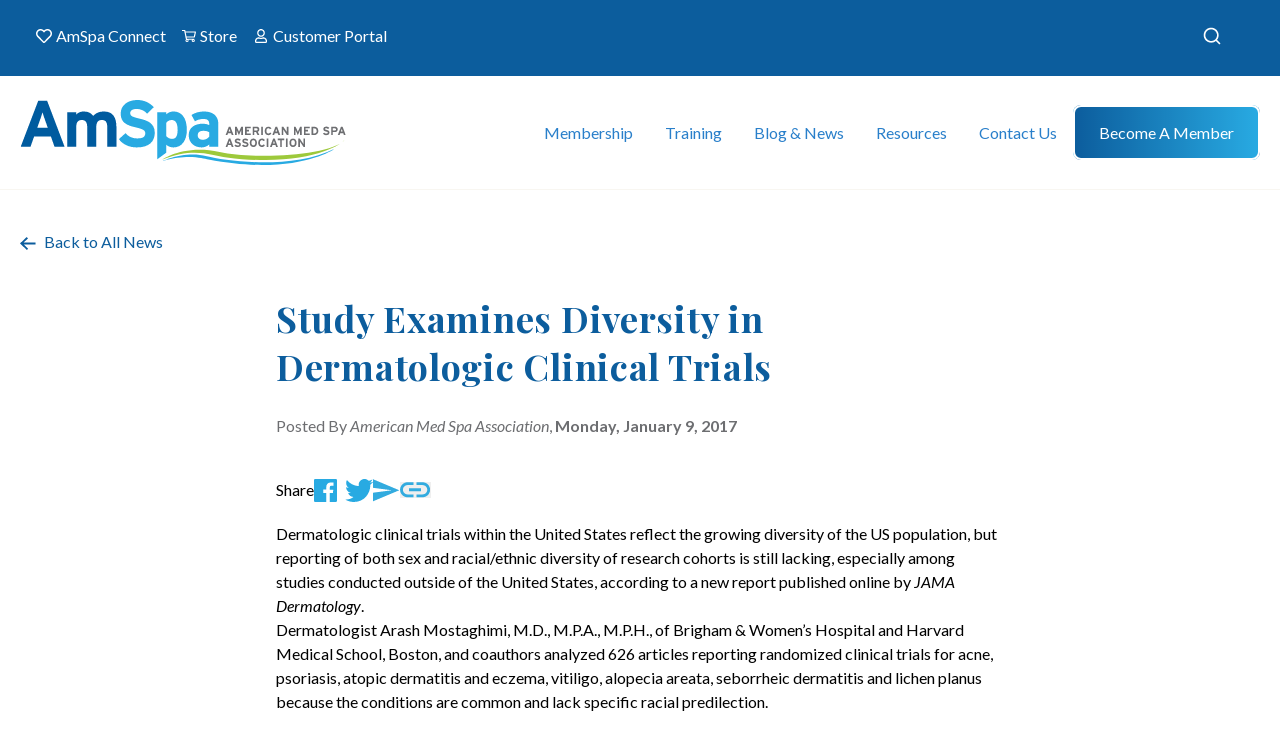

--- FILE ---
content_type: text/html; charset=UTF-8
request_url: https://americanmedspa.org/news/study-examines-diversity-in-dermatologic-clinical-trials
body_size: 13795
content:

<!DOCTYPE html>
<html xmlns="http://www.w3.org/1999/xhtml" lang="en-US">
	<head>
        		<meta charset="utf-8" />
		<meta http-equiv="X-UA-Compatible" content="IE=edge">
		<meta name="viewport" content="width=device-width, initial-scale=1">
        
                        <link rel="preconnect" href="https://fonts.googleapis.com">
        <link rel="preconnect" href="https://fonts.gstatic.com" crossorigin>
        <link href="https://fonts.googleapis.com/css2?family=Lato:ital,wght@0,100;0,300;0,400;0,700;0,900;1,100;1,300;1,400;1,700;1,900&display=swap" rel="stylesheet">
        <link href="https://fonts.googleapis.com/css2?family=Playfair+Display:ital,wght@0,400;0,500;0,600;0,700;0,800;0,900;1,400;1,500;1,600;1,700;1,800;1,900&display=swap" rel="stylesheet">
        <link href="https://fonts.googleapis.com/css2?family=Inter:wght@100;200;300;400;500;600;700;800;900&display=swap" rel="stylesheet">
        
                
                        <link rel="apple-touch-icon" sizes="57x57" href="/favicon/apple-icon-57x57.png">
        <link rel="apple-touch-icon" sizes="60x60" href="/favicon/apple-icon-60x60.png">
        <link rel="apple-touch-icon" sizes="72x72" href="/favicon/apple-icon-72x72.png">
        <link rel="apple-touch-icon" sizes="76x76" href="/favicon/apple-icon-76x76.png">
        <link rel="apple-touch-icon" sizes="114x114" href="/favicon/apple-icon-114x114.png">
        <link rel="apple-touch-icon" sizes="120x120" href="/favicon/apple-icon-120x120.png">
        <link rel="apple-touch-icon" sizes="144x144" href="/favicon/apple-icon-144x144.png">
        <link rel="apple-touch-icon" sizes="152x152" href="/favicon/apple-icon-152x152.png">
        <link rel="apple-touch-icon" sizes="180x180" href="/favicon/apple-icon-180x180.png">
        <link rel="icon" type="image/png" sizes="192x192"  href="/favicon/android-icon-192x192.png">
        <link rel="icon" type="image/png" sizes="32x32" href="/favicon/favicon-32x32.png">
        <link rel="icon" type="image/png" sizes="96x96" href="/favicon/favicon-96x96.png">
        <link rel="icon" type="image/png" sizes="16x16" href="/favicon/favicon-16x16.png">
        
                        <link rel="manifest" href="/favicon/manifest.json">

                <link rel="alternate" type="application/rss+xml" href="/blog/blog.rss">
        <link rel="alternate" type="application/rss+xml" href="/news/news.rss">
        
                        <meta name="msapplication-TileColor" content="#ffffff">
        <meta name="msapplication-TileImage" content="/favicon/ms-icon-144x144.png">
        <meta name="theme-color" content="#ffffff">
        	<title>Study Examines Diversity in… | American Med Spa Association</title>
<script>dataLayer = [];
(function(w,d,s,l,i){w[l]=w[l]||[];w[l].push({'gtm.start':
new Date().getTime(),event:'gtm.js'});var f=d.getElementsByTagName(s)[0],
j=d.createElement(s),dl=l!='dataLayer'?'&l='+l:'';j.async=true;j.src=
'https://www.googletagmanager.com/gtm.js?id='+i+dl;f.parentNode.insertBefore(j,f);
})(window,document,'script','dataLayer','GTM-MJRFTCS');
</script><meta name="generator" content="SEOmatic">
<meta name="description" content="Among those 58 studies conducted exclusively within the United States that recorded race/ethnicity, 74.4 percent of the 13,681 participants were white.">
<meta name="referrer" content="no-referrer-when-downgrade">
<meta name="robots" content="all">
<meta content="107772952726645" property="fb:profile_id">
<meta content="en_US" property="og:locale">
<meta content="American Med Spa Association" property="og:site_name">
<meta content="website" property="og:type">
<meta content="https://americanmedspa.org/news/study-examines-diversity-in-dermatologic-clinical-trials" property="og:url">
<meta content="Study Examines Diversity in Dermatologic Clinical Trials" property="og:title">
<meta content="Among those 58 studies conducted exclusively within the United States that recorded race/ethnicity, 74.4 percent of the 13,681 participants were white." property="og:description">
<meta content="https://amspa.nyc3.digitaloceanspaces.com/images/_1200x630_crop_center-center_82_none/AmSpa-Logo-tall.png?mtime=1747314147" property="og:image">
<meta content="1200" property="og:image:width">
<meta content="630" property="og:image:height">
<meta content="american med spa association logo" property="og:image:alt">
<meta content="https://www.youtube.com/c/AmericanMedSpaAssociationAmSpa" property="og:see_also">
<meta content="https://www.linkedin.com/company/american-med-spa-association/" property="og:see_also">
<meta content="https://twitter.com/AmSpa1" property="og:see_also">
<meta content="https://www.facebook.com/AmericanMedSpaAssociation/" property="og:see_also">
<meta content="https://www.instagram.com/amspa_americanmedspa/" property="og:see_also">
<meta name="twitter:card" content="summary_large_image">
<meta name="twitter:site" content="@AmSpa1">
<meta name="twitter:creator" content="@AmSpa1">
<meta name="twitter:title" content="Study Examines Diversity in Dermatologic Clinical Trials">
<meta name="twitter:description" content="Among those 58 studies conducted exclusively within the United States that recorded race/ethnicity, 74.4 percent of the 13,681 participants were white.">
<meta name="twitter:image" content="https://amspa.nyc3.digitaloceanspaces.com/images/_800x418_crop_center-center_82_none/AmSpa-Logo-tall.png?mtime=1747314147">
<meta name="twitter:image:width" content="800">
<meta name="twitter:image:height" content="418">
<meta name="twitter:image:alt" content="american med spa association logo">
<link href="https://americanmedspa.org/news/study-examines-diversity-in-dermatologic-clinical-trials" rel="canonical">
<link href="https://americanmedspa.org/" rel="home">
<link type="text/plain" href="https://americanmedspa.org/humans.txt" rel="author">
<link href="/assets/dist/css/main.css?v=1763586842" rel="stylesheet">
<link href="https://americanmedspa.org/cpresources/a7ddade6/css/formie-theme.css?v=1762398877" rel="stylesheet"></head>

  <body class="overflow-x-hidden md:overflow-revert"><noscript><iframe src="https://www.googletagmanager.com/ns.html?id=GTM-MJRFTCS"
height="0" width="0" style="display:none;visibility:hidden"></iframe></noscript>

    





<div class="top-nav bg-blue-navy hidden md:block">
    <div class="container flex justify-between py-4">
        <ul class="top-nav-menu text-white flex list-none">
                                            <li class="mr-2 last-of-type:mr-0">
                    <a href="https://connect.americanmedspa.org/home" target="_blank" class="flex mr-2">
                        <img src="https://americanmedspa.org/assets/dist/images/icons/amSpaConnect.svg" class="mr-1" />
                        AmSpa Connect
                    </a>
                </li>
                                            <li class="mr-2 last-of-type:mr-0">
                    <a href="https://members.americanmedspa.org/merchandise" target="_blank" class="flex mr-2">
                        <img src="https://americanmedspa.org/assets/dist/images/icons/store.svg" class="mr-1" />
                        Store
                    </a>
                </li>
                                            <li class="mr-2 last-of-type:mr-0">
                    <a href="https://account.americanmedspa.org/auth/login"  class="flex mr-2">
                        <img src="https://americanmedspa.org/assets/dist/images/icons/customerPortal.svg" class="mr-1" />
                        Customer Portal
                    </a>
                </li>
                    </ul>

        <div id="site_search"></div>
    </div>
</div>

<header 
    class="sticky top-0 bg-white"
    x-data="{ 
        isMobile: window.matchMedia('(max-width: 1024px)').matches,
        hamburgerIsActive: false,
        mobileIsOpen: false,
        mobileSubIsOpen: false,
        toggleMobile() {
            if(!this.isMobile) {
                return;
            }
            this.hamburgerIsActive = !this.hamburgerIsActive;
            this.mobileIsOpen = !this.mobileIsOpen;

            if(this.mobileSubIsOpen) {
                this.toggleSubOpen();
            }
        },
        toggleSubOpen() {
            if(!this.isMobile) {
                return;
            }
            this.mobileSubIsOpen = !this.mobileSubIsOpen;
        },
        openMobile() {
            if(!this.isMobile) {
                return;
            }
            this.hamburgerIsActive = true;
            this.mobileIsOpen = true;
        },
        closeMobile() {
            if(!this.isMobile) {
                return;
            }
            this.hamburgerIsActive = false;
            this.mobileIsOpen = false;
        }
    }"
    x-breakpoint:max.1024
    @breakpoint="isMobile = $event.detail.matches;"
    x-trap.noscroll="mobileSubIsOpen"
>

    <div class="main-nav">
        <div class="main-nav-container" :class="{ 'is-mobile': isMobile }">
            <a 
                href="https://americanmedspa.org/"
                class="main-nav-logo relative z-[100]"
                x-show="!mobileSubIsOpen"
                x-cloak
                x-transition
            >
                <img 
                    src="https://americanmedspa.org/assets/dist/images/logo.svg" 
                    class="main-nav-logo-svg" />
            </a>

            <div
                x-show="mobileSubIsOpen && isMobile"
                x-cloak
                x-transition
                id="mobile_sub_close"
            ></div>

            <div 
                x-show="isMobile" 
                x-cloak
                class="mobile-menu-items flex flex-row justify-between items-center ml-auto"
            >
                <div id="site_search_mobile"></div>
                <a href="https://members.americanmedspa.org/merchandise">
                    <img src="/assets/dist/images/icons/store-blue.svg" />
                </a>
                <button
                    class="hamburger hamburger--collapse"
                    :class="mobileIsOpen && 'is-active'"
                    @click.prevent="toggleMobile"
                    type="button"
                    x-show="isMobile"
                    x-cloak
                    x-transition
                >
                    <span class="hamburger-box">
                    <span class="hamburger-inner"></span>
                    </span>
                </button>
            </div>


            <ul class="main-nav-menu" :class="{ 'is-mobile': isMobile, 'is-active': isMobile && mobileIsOpen, 'sub-is-open': isMobile && mobileIsOpen && mobileSubIsOpen }">
                                    <li 
                        class="main-nav-item"
                        x-data="{ 
                            isActive: false,
                            showSub: false,
                            hasChildren: true,
                            hasHover: true,
                            show() {
                                if(this.isActive || !this.hasHover) {
                                    return;
                                }
                                this.isActive = !this.isActive;
                            },
                            hide() {
                                if(!this.isActive || !this.hasHover) {
                                    return;
                                }
                                if(this.hasChildren) {
                                    this.showSub = false;
                                }

                                this.isActive = !this.isActive;
                            }
                        }"
                        x-init="$watch('mobileSubIsOpen', value => {
                            if(!value) {
                                hide();
                            }
                        })"
                        @mouseover="!isMobile && show()"
                        @mouseleave="!isMobile && hide()"
                    >
                        <template x-if="!isMobile">
                        <a 
                            href="" 
                                                        class="main-nav-anchor z-50 "
                            :class="{ 'is-active': isActive }">
                            Membership
                        </a>
                        </template>

                        <template x-if="isMobile">
                        <div 
                            class="mobile-anchor flex flex-row justify-between items-center"

                                                        @click.stop.prevent="toggleSubOpen(); (!isActive) ? show() : hide();"
                                                        >
                                                        <a 
                                href="#" 
                                class="main-nav-anchor z-50 "
                                :class="{ 'is-active': isActive }">
                                Membership
                            </a>
                            
                                                        <div 
                                @click.stop="toggleSubOpen(); (!isActive) ? show() : hide();"
                            >
                                <img 
                                    :class="{ 'is-active': isActive }"
                                    src="/assets/dist/images/icons/mobile-arrow.svg" 
                                    />
                            </div>
                            
                        </div>
                        </template>

                                                    <template x-teleport="#mobile_sub_close">
                                <button
                                    x-show="isActive && isMobile"
                                    x-cloak
                                    x-transition
                                    class="flex flex-row items-center text-lg text-blue-default ml-10"
                                    @click.prevent.stop="hide(); toggleSubOpen();"
                                >
                                    <img src="/assets/dist/images/icons/mobile-arrow.svg" class="rotate-180 relative top-[1px] mr-4" /> Back
                                </button>
                            </template>
                            <div 
                                class="main-nav-mega"
                                :class="{ 
                                    'is-active' : isActive,
                                    'is-mobile' : isMobile,
                                }"
                                @mouseenter.capture.stop="showSub = true;"
                                @mouseleave.throttle="hide()"
                                @click.outside="!isMobile && hide()"
                            >
                                <div class="main-nav-mega-container">

                                                                                                                        
                                    
                                    <ul class="grid grid-cols-1 md:grid-cols-3 gap-x-6 justify-between items-start list-none p-0 m-0">
                                        
                                                                                                                                <li class="main-nav-mega-column highlighted">
                                                                                                                                                                <a 
         
        class="main-nav-child-anchor "
         
                >
        <span class="text-blue-lite">
                            <strong>Become a Member</strong>
            
                    </span>
            </a>

                                                                                                                                                                                                    <ul class="main-nav-sub-nodes">
                                                                                                                                                        <li class=" ">
                                                                                                                                                                <a 
        href="https://americanmedspa.org/become-a-member" 
        class="main-nav-child-anchor "
         
                >
        <span class="text-blue-lite">
            Membership Tiers
                    </span>
            </a>

                                                                                                                                                                                                </li>
                                        
                                                                                                                                                        <li class=" ">
                                                                                                                                                                <a 
        href="https://americanmedspa.org/state-chapters" 
        class="main-nav-child-anchor "
         
                >
        <span class="text-blue-lite">
            State Chapters
                    </span>
            </a>

                                                                                                                                                                                                </li>
                                        
                                                                                                                                                        <li class=" ">
                                                                                                                                                                <a 
        href="https://americanmedspa.org/aestheticpas" 
        class="main-nav-child-anchor "
         
                >
        <span class="text-blue-lite">
            Society for Aesthetic PAs
                    </span>
            </a>

                                                                                                                                                                                                </li>
                                        
                                                                                                                                                        <li class=" ">
                                                                                                                                                                <a 
        href="https://americanmedspa.org/why-amspa" 
        class="main-nav-child-anchor "
         
                >
        <span class="text-blue-lite">
            Why Join AmSpa?
                    </span>
            </a>

                                                                                                                                                                                                </li>
                                        
                                                                                                    </ul>
                                                                                            </li>
                                        
                                                                                                                                <li class="main-nav-mega-column ">
                                                                                                                                                                <a 
         
        class="main-nav-child-anchor "
         
                >
        <span class="text-blue-lite">
                            <strong>Member Benefits</strong>
            
                    </span>
            </a>

                                                                                                                                                                                                    <ul class="main-nav-sub-nodes">
                                                                                                                                                        <li class=" ">
                                                                                                                                                                <a 
        href="https://americanmedspa.org/medspalaws/medspalaw" 
        class="main-nav-child-anchor "
         
                >
        <span class="text-blue-lite">
            Medical Spa Laws
                    </span>
            </a>

                                                                                                                                                                                                </li>
                                        
                                                                                                                                                        <li class=" ">
                                                                                                                                                                <a 
        href="https://americanmedspa.org/amspa-member-benefits" 
        class="main-nav-child-anchor "
         
                >
        <span class="text-blue-lite">
            About AmSpa Member Benefits
                    </span>
            </a>

                                                                                                                                                                                                </li>
                                        
                                                                                                                                                        <li class=" ">
                                                                                                                                                                <a 
        href="https://connect.americanmedspa.org/home" 
        class="main-nav-child-anchor "
         
                >
        <span class="text-blue-lite">
            AmSpa Connect
                    </span>
            </a>

                                                                                                                                                                                                </li>
                                        
                                                                                                                                                        <li class=" ">
                                                                                                                                                                <a 
        href="https://learn.americanmedspa.org/members" 
        class="main-nav-child-anchor "
         
                >
        <span class="text-blue-lite">
            Webinar Library
                    </span>
            </a>

                                                                                                                                                                                                </li>
                                        
                                                                                                                                                        <li class=" ">
                                                                                                                                                                <a 
        href="https://americanmedspa.org/legal-updates" 
        class="main-nav-child-anchor "
         
                >
        <span class="text-blue-lite">
            Legal Updates
                    </span>
            </a>

                                                                                                                                                                                                </li>
                                        
                                                                                                                                                        <li class=" ">
                                                                                                                                                                <a 
        href="https://account.americanmedspa.org/auth/login" 
        class="main-nav-child-anchor "
         
                >
        <span class="text-blue-lite">
            Member Login
                        <span class="main-nav-child-tagline">Members Only!</span>
                    </span>
                <span class="main-nav-anchor-description">
            <p>Access your online resources, generate CME certificates and more!</p>
        </span>
            </a>

                                                                                                                                                                                                </li>
                                        
                                                                                                    </ul>
                                                                                            </li>
                                        
                                                                                                                                <li class="main-nav-mega-column ">
                                                                                                                                                                <a 
         
        class="main-nav-child-anchor "
         
                >
        <span class="text-blue-lite">
                            <strong>Practice Resources</strong>
            
                    </span>
            </a>

                                                                                                                                                                                                    <ul class="main-nav-sub-nodes">
                                                                                                                                                        <li class=" ">
                                                                                                                                                                <a 
        href="https://americanmedspa.org/resources/med-spa-statistics" 
        class="main-nav-child-anchor "
         
                >
        <span class="text-blue-lite">
            Med Spa State of the Industry Report
                    </span>
            </a>

                                                                                                                                                                                                </li>
                                        
                                                                                                                                                        <li class=" ">
                                                                                                                                                                <a 
        href="https://americanmedspa.org/resources/vendor-directory" 
        class="main-nav-child-anchor "
         
                >
        <span class="text-blue-lite">
            Vendor Directory
                    </span>
            </a>

                                                                                                                                                                                                </li>
                                        
                                                                                                                                                        <li class=" ">
                                                                                                                                                                <a 
        href="https://americanmedspa.org/medical-spa-job-board" 
        class="main-nav-child-anchor "
         
                >
        <span class="text-blue-lite">
            Job Board
                    </span>
            </a>

                                                                                                                                                                                                </li>
                                        
                                                                                                                                                        <li class=" ">
                                                                                                                                                                <a 
        href="https://americanmedspa.org/resources/carecredit" 
        class="main-nav-child-anchor "
         
                >
        <span class="text-blue-lite">
            Patient Financing
                        <span class="main-nav-child-tagline">CareCredit</span>
                    </span>
            </a>

                                                                                                                                                                                                </li>
                                        
                                                                                                                                                        <li class=" ">
                                                                                                                                                                <a 
        href="https://americanmedspa.org/vendors/jobsnob" 
        class="main-nav-child-anchor "
         
                >
        <span class="text-blue-lite">
            Recruiting
                        <span class="main-nav-child-tagline">Job Snob</span>
                    </span>
            </a>

                                                                                                                                                                                                </li>
                                        
                                                                                                                                                        <li class=" ">
                                                                                                                                                                <a 
        href="https://americanmedspa.org/resources/legal-services" 
        class="main-nav-child-anchor "
         
                >
        <span class="text-blue-lite">
            Legal Services
                        <span class="main-nav-child-tagline">ByrdAdatto</span>
                    </span>
            </a>

                                                                                                                                                                                                </li>
                                        
                                                                                                    </ul>
                                                                                            </li>
                                        
                                                                            </ul>

                                    
                                                                                                                    <div class="mega-menu-promotion">
                                            <div class="prose text-white">
                                                <h3 class="text-white">Become a Member</h3>
                                                <p>Show your committment to patient safety, legal compliance and community over competition.</p>
                                            </div>
                                            <div class="mega-menu-buttons">
                                                                                                <a href="/become-a-member" class="btn bg-gradient-to-r from-blue-lite to-green">
                                                    Join Today
                                                </a>
                                                                                            </div>
                                        </div>
                                                                    </div>
                            </div>
                                            </li>
                                    <li 
                        class="main-nav-item"
                        x-data="{ 
                            isActive: false,
                            showSub: false,
                            hasChildren: true,
                            hasHover: true,
                            show() {
                                if(this.isActive || !this.hasHover) {
                                    return;
                                }
                                this.isActive = !this.isActive;
                            },
                            hide() {
                                if(!this.isActive || !this.hasHover) {
                                    return;
                                }
                                if(this.hasChildren) {
                                    this.showSub = false;
                                }

                                this.isActive = !this.isActive;
                            }
                        }"
                        x-init="$watch('mobileSubIsOpen', value => {
                            if(!value) {
                                hide();
                            }
                        })"
                        @mouseover="!isMobile && show()"
                        @mouseleave="!isMobile && hide()"
                    >
                        <template x-if="!isMobile">
                        <a 
                            href="" 
                                                        class="main-nav-anchor z-50 "
                            :class="{ 'is-active': isActive }">
                            Training
                        </a>
                        </template>

                        <template x-if="isMobile">
                        <div 
                            class="mobile-anchor flex flex-row justify-between items-center"

                                                        @click.stop.prevent="toggleSubOpen(); (!isActive) ? show() : hide();"
                                                        >
                                                        <a 
                                href="#" 
                                class="main-nav-anchor z-50 "
                                :class="{ 'is-active': isActive }">
                                Training
                            </a>
                            
                                                        <div 
                                @click.stop="toggleSubOpen(); (!isActive) ? show() : hide();"
                            >
                                <img 
                                    :class="{ 'is-active': isActive }"
                                    src="/assets/dist/images/icons/mobile-arrow.svg" 
                                    />
                            </div>
                            
                        </div>
                        </template>

                                                    <template x-teleport="#mobile_sub_close">
                                <button
                                    x-show="isActive && isMobile"
                                    x-cloak
                                    x-transition
                                    class="flex flex-row items-center text-lg text-blue-default ml-10"
                                    @click.prevent.stop="hide(); toggleSubOpen();"
                                >
                                    <img src="/assets/dist/images/icons/mobile-arrow.svg" class="rotate-180 relative top-[1px] mr-4" /> Back
                                </button>
                            </template>
                            <div 
                                class="main-nav-mega"
                                :class="{ 
                                    'is-active' : isActive,
                                    'is-mobile' : isMobile,
                                }"
                                @mouseenter.capture.stop="showSub = true;"
                                @mouseleave.throttle="hide()"
                                @click.outside="!isMobile && hide()"
                            >
                                <div class="main-nav-mega-container">

                                                                                                                        
                                    
                                    <ul class="grid grid-cols-1 md:grid-cols-4 gap-x-6 justify-between items-start list-none p-0 m-0">
                                        
                                                                                                                                <li class="main-nav-mega-column highlighted">
                                                                                                                                                                <a 
         
        class="main-nav-child-anchor "
         
                >
        <span class="text-blue-lite">
                            <strong>Online Learning Center</strong>
            
                    </span>
            </a>

                                                                                                                                                                                                    <ul class="main-nav-sub-nodes">
                                                                                                                                                        <li class=" ">
                                                                                                                                                                <a 
        href="https://learn.americanmedspa.org/p/virtualbootcamp" 
        class="main-nav-child-anchor "
         
                >
        <span class="text-blue-lite">
            Virtual Boot Camp
                    </span>
            </a>

                                                                                                                                                                                                </li>
                                        
                                                                                                                                                        <li class=" ">
                                                                                                                                                                <a 
        href="https://learn.americanmedspa.org/products/front-desk-fundamentals" 
        class="main-nav-child-anchor "
         
                >
        <span class="text-blue-lite">
            Front Desk Fundamentals
                    </span>
            </a>

                                                                                                                                                                                                </li>
                                        
                                                                                                                                                        <li class=" ">
                                                                                                                                                                <a 
        href="https://learn.americanmedspa.org/p/aiavirtual" 
        class="main-nav-child-anchor "
         
                >
        <span class="text-blue-lite">
            AIA Virtual Lecture Series
                    </span>
            </a>

                                                                                                                                                                                                </li>
                                        
                                                                                                                                                        <li class=" ">
                                                                                                                                                                <a 
        href="https://learn.americanmedspa.org/p/aiafoundations#tab-product_tab_overview" 
        class="main-nav-child-anchor "
         
                >
        <span class="text-blue-lite">
            AIA Virtual Foundations
                    </span>
            </a>

                                                                                                                                                                                                </li>
                                        
                                                                                                                                                        <li class=" ">
                                                                                                                                                                <a 
        href="https://learn.americanmedspa.org/p/Virtual-Energy-Device-Master-Class" 
        class="main-nav-child-anchor "
         
                >
        <span class="text-blue-lite">
            Virtual Energy Device Master Class
                    </span>
            </a>

                                                                                                                                                                                                </li>
                                        
                                                                                                                                                        <li class=" ">
                                                                                                                                                                <a 
        href="https://learn.americanmedspa.org/amspa-masters" 
        class="main-nav-child-anchor "
         
                >
        <span class="text-blue-lite">
            AmSpa Masters
                    </span>
            </a>

                                                                                                                                                                                                </li>
                                        
                                                                                                                                                        <li class=" ">
                                                                                                                                                                <a 
        href="https://learn.americanmedspa.org/amspawebinars" 
        class="main-nav-child-anchor "
         
                >
        <span class="text-blue-lite">
            Webinar Library
                    </span>
            </a>

                                                                                                                                                                                                </li>
                                        
                                                                                                    </ul>
                                                                                            </li>
                                        
                                                                                                                                <li class="main-nav-mega-column ">
                                                                                                                                                                <a 
         
        class="main-nav-child-anchor "
         
                >
        <span class="text-blue-lite">
                            <strong>Industry Events</strong>
            
                    </span>
            </a>

                                                                                                                                                                                                    <ul class="main-nav-sub-nodes">
                                                                                                                                                        <li class=" ">
                                                                                                                                                                <a 
        href="https://americanmedspa.org/the-medical-spa-show" 
        class="main-nav-child-anchor "
         
                >
        <span class="text-blue-lite">
            The Medical Spa Show
                        <span class="main-nav-child-tagline">CME</span>
                    </span>
            </a>

                                                                                                                                                                                                </li>
                                        
                                                                                                                                                        <li class=" ">
                                                                                                                                                                <a 
        href="https://experiencewalc.com/" 
        class="main-nav-child-anchor "
         
        target="_blank" rel="noopener"
         
                >
        <span class="text-blue-lite">
            Women in Aesthetics Leadership Conference 2025
                    </span>
            </a>

                                                                                                                                                                                                </li>
                                        
                                                                                                                                                        <li class=" ">
                                                                                                                                                                <a 
        href="https://members.americanmedspa.org/upcoming-events" 
        class="main-nav-child-anchor "
         
                >
        <span class="text-blue-lite">
            Upcoming Events Calendar
                    </span>
            </a>

                                                                                                                                                                                                </li>
                                        
                                                                                                    </ul>
                                                                                            </li>
                                        
                                                                                                                                <li class="main-nav-mega-column ">
                                                                                                                                                                <a 
         
        class="main-nav-child-anchor "
         
                >
        <span class="text-blue-lite">
                            <strong>Injector Training</strong>
            
                    </span>
            </a>

                                                                                                                                                                                                    <ul class="main-nav-sub-nodes">
                                                                                                                                                        <li class=" ">
                                                                                                                                                                <a 
        href="https://americanmedspa.org/aia-advanced-cadaver-lab-2026" 
        class="main-nav-child-anchor "
         
                >
        <span class="text-blue-lite">
            AIA Advanced Cadaver Lab 2026
                    </span>
            </a>

                                                                                                                                                                                                </li>
                                        
                                                                                                                                                        <li class=" ">
                                                                                                                                                                <a 
        href="https://learn.americanmedspa.org/p/aiafoundations#tab-product_tab_overview" 
        class="main-nav-child-anchor "
         
                >
        <span class="text-blue-lite">
            AIA Virtual Foundations of Injection Anatomy and Practice
                    </span>
            </a>

                                                                                                                                                                                                </li>
                                        
                                                                                                                                                        <li class=" ">
                                                                                                                                                                <a 
        href="https://learn.americanmedspa.org/p/aiavirtual" 
        class="main-nav-child-anchor "
         
                >
        <span class="text-blue-lite">
            AIA Virtual Anatomy Lecture Series
                    </span>
            </a>

                                                                                                                                                                                                </li>
                                        
                                                                                                                                                        <li class=" ">
                                                                                                                                                                <a 
        href="https://americanmedspa.org/ultrasoundfundamentals" 
        class="main-nav-child-anchor "
         
                >
        <span class="text-blue-lite">
            Ultrasound Fundamentals for the Aesthetic Injector
                    </span>
            </a>

                                                                                                                                                                                                </li>
                                        
                                                                                                    </ul>
                                                                                            </li>
                                        
                                                                                                                                <li class="main-nav-mega-column ">
                                                                                                                                                                <a 
         
        class="main-nav-child-anchor "
         
                >
        <span class="text-blue-lite">
                            <strong>Business and Legal Training</strong>
            
                    </span>
            </a>

                                                                                                                                                                                                    <ul class="main-nav-sub-nodes">
                                                                                                                                                        <li class=" ">
                                                                                                                                                                <a 
        href="https://americanmedspa.org/medical-spa-boot-camp-2026" 
        class="main-nav-child-anchor "
         
                >
        <span class="text-blue-lite">
            Medical Spa Boot Camps 2026
                    </span>
            </a>

                                                                                                                                                                                                </li>
                                        
                                                                                                                                                        <li class=" ">
                                                                                                                                                                <a 
        href="https://learn.americanmedspa.org/p/virtualbootcamp" 
        class="main-nav-child-anchor "
         
                >
        <span class="text-blue-lite">
            Virtual Boot Camp
                    </span>
            </a>

                                                                                                                                                                                                </li>
                                        
                                                                                                    </ul>
                                                                                            </li>
                                        
                                                                            </ul>

                                    
                                                                                                                    <div class="mega-menu-promotion">
                                            <div class="prose text-white">
                                                <h3 class="text-white">Join and Save</h3>
                                                <p>AmSpa members receive preferred pricing on all AmSpa live and virtual trainings.</p>
                                            </div>
                                            <div class="mega-menu-buttons">
                                                                                                <a href="/become-a-member" class="btn bg-gradient-to-r from-blue-lite to-green">
                                                    Join Today!
                                                </a>
                                                                                            </div>
                                        </div>
                                                                    </div>
                            </div>
                                            </li>
                                    <li 
                        class="main-nav-item"
                        x-data="{ 
                            isActive: false,
                            showSub: false,
                            hasChildren: true,
                            hasHover: true,
                            show() {
                                if(this.isActive || !this.hasHover) {
                                    return;
                                }
                                this.isActive = !this.isActive;
                            },
                            hide() {
                                if(!this.isActive || !this.hasHover) {
                                    return;
                                }
                                if(this.hasChildren) {
                                    this.showSub = false;
                                }

                                this.isActive = !this.isActive;
                            }
                        }"
                        x-init="$watch('mobileSubIsOpen', value => {
                            if(!value) {
                                hide();
                            }
                        })"
                        @mouseover="!isMobile && show()"
                        @mouseleave="!isMobile && hide()"
                    >
                        <template x-if="!isMobile">
                        <a 
                            href="" 
                                                        class="main-nav-anchor z-50 "
                            :class="{ 'is-active': isActive }">
                            Blog &amp; News
                        </a>
                        </template>

                        <template x-if="isMobile">
                        <div 
                            class="mobile-anchor flex flex-row justify-between items-center"

                                                        @click.stop.prevent="toggleSubOpen(); (!isActive) ? show() : hide();"
                                                        >
                                                        <a 
                                href="#" 
                                class="main-nav-anchor z-50 "
                                :class="{ 'is-active': isActive }">
                                Blog &amp; News
                            </a>
                            
                                                        <div 
                                @click.stop="toggleSubOpen(); (!isActive) ? show() : hide();"
                            >
                                <img 
                                    :class="{ 'is-active': isActive }"
                                    src="/assets/dist/images/icons/mobile-arrow.svg" 
                                    />
                            </div>
                            
                        </div>
                        </template>

                                                    <template x-teleport="#mobile_sub_close">
                                <button
                                    x-show="isActive && isMobile"
                                    x-cloak
                                    x-transition
                                    class="flex flex-row items-center text-lg text-blue-default ml-10"
                                    @click.prevent.stop="hide(); toggleSubOpen();"
                                >
                                    <img src="/assets/dist/images/icons/mobile-arrow.svg" class="rotate-180 relative top-[1px] mr-4" /> Back
                                </button>
                            </template>
                            <div 
                                class="main-nav-mega"
                                :class="{ 
                                    'is-active' : isActive,
                                    'is-mobile' : isMobile,
                                }"
                                @mouseenter.capture.stop="showSub = true;"
                                @mouseleave.throttle="hide()"
                                @click.outside="!isMobile && hide()"
                            >
                                <div class="main-nav-mega-container">

                                                                                                                        
                                                                        <div class="has-blog-posts">
                                    
                                    <ul class="grid grid-cols-1 md:grid-cols-1 gap-x-6 justify-between items-start list-none p-0 m-0">
                                        
                                                                                                                                <li class="main-nav-mega-column ">
                                                                                                                                                                <a 
         
        class="main-nav-child-anchor "
         
                >
        <span class="text-blue-lite">
                            <strong>Stay Up to Date</strong>
            
                    </span>
            </a>

                                                                                                                                                                                                    <ul class="main-nav-sub-nodes">
                                                                                                                                                        <li class=" ">
                                                                                                                                                                <a 
        href="https://americanmedspa.org/blog" 
        class="main-nav-child-anchor "
         
                >
        <span class="text-blue-lite">
            AmSpa Now Blog
                    </span>
            </a>

                                                                                                                                                                                                </li>
                                        
                                                                                                                                                        <li class=" ">
                                                                                                                                                                <a 
        href="https://americanmedspa.org/news" 
        class="main-nav-child-anchor is-active"
         
                >
        <span class="text-blue-lite">
            Med Spa News
                    </span>
            </a>

                                                                                                                                                                                                </li>
                                        
                                                                                                                                                        <li class=" ">
                                                                                                                                                                <a 
        href="https://podcast.americanmedspa.org/" 
        class="main-nav-child-anchor "
         
                >
        <span class="text-blue-lite">
            Podcast
                    </span>
            </a>

                                                                                                                                                                                                </li>
                                        
                                                                                                                                                        <li class=" ">
                                                                                                                                                                <a 
        href="https://americanmedspa.org/resources/qp-trade-publication" 
        class="main-nav-child-anchor "
         
                >
        <span class="text-blue-lite">
            QP Magazine
                    </span>
            </a>

                                                                                                                                                                                                </li>
                                        
                                                                                                    </ul>
                                                                                            </li>
                                        
                                                                            </ul>

                                                                                 

        <div class="main-nav-blog-posts">
        <h5 class="text-white font-lato">Latest Blog Posts</h5>
        <div class="grid grid-cols-1 md:grid-cols-2 gap-y-5 gap-x-6 pb-4">
                        <div class="flex flex-col md:flex-row md:justify-between items-start">
                <div class="w-full md:w-[176px] mr-2 object-cover">
                    <a href="https://americanmedspa.org/blog/who-can-own-a-medical-spa" class="block object-cover w-full">
                        <img class="max-w-none rounded w-full" src="https://amspa.nyc3.digitaloceanspaces.com/images/_352x208_crop_center-center_100_none/amspa-blog-medical-team_052323.jpg" />
                    </a>
                </div>
                <a class="w-full h-full block text-white" href="https://americanmedspa.org/blog/who-can-own-a-medical-spa">
                    <strong>Who Can Own a Medical Spa?...</strong>
                    <br />
                     By Patrick O'Brien, JD, General Counsel, American Med Spa Association The questions of "Who...
                </a>
            </div>
                        <div class="flex flex-col md:flex-row md:justify-between items-start">
                <div class="w-full md:w-[176px] mr-2 object-cover">
                    <a href="https://americanmedspa.org/blog/letter-from-the-ceo-on-proposed-texas-legislation" class="block object-cover w-full">
                        <img class="max-w-none rounded w-full" src="https://amspa.nyc3.digitaloceanspaces.com/images/_352x208_crop_center-center_100_none/texas-header.jpg" />
                    </a>
                </div>
                <a class="w-full h-full block text-white" href="https://americanmedspa.org/blog/letter-from-the-ceo-on-proposed-texas-legislation">
                    <strong>Letter from the CEO on Proposed...</strong>
                    <br />
                    Proposed Texas legislation would destroy the medical aesthetics industry as we know it, and not...
                </a>
            </div>
                        <div class="flex flex-col md:flex-row md:justify-between items-start">
                <div class="w-full md:w-[176px] mr-2 object-cover">
                    <a href="https://americanmedspa.org/blog/why-medical-spa-show-is-built-for-teams" class="block object-cover w-full">
                        <img class="max-w-none rounded w-full" src="https://amspa.nyc3.digitaloceanspaces.com/images/_352x208_crop_center-center_100_none/Your-Team-Belongs-at-MSS26_4.png" />
                    </a>
                </div>
                <a class="w-full h-full block text-white" href="https://americanmedspa.org/blog/why-medical-spa-show-is-built-for-teams">
                    <strong>Why Medical Spa Show Is Built...</strong>
                    <br />
                    Successful med spas build teams that grow together. That’s why Medical Spa Show 2026 (MSS26)...
                </a>
            </div>
                        <div class="flex flex-col md:flex-row md:justify-between items-start">
                <div class="w-full md:w-[176px] mr-2 object-cover">
                    <a href="https://americanmedspa.org/blog/regulatory-ready-accounting-for-med-spas-what-audit-ready-really-means" class="block object-cover w-full">
                        <img class="max-w-none rounded w-full" src="https://amspa.nyc3.digitaloceanspaces.com/images/_352x208_crop_center-center_100_none/amspa-tax-form-110419.jpg" />
                    </a>
                </div>
                <a class="w-full h-full block text-white" href="https://americanmedspa.org/blog/regulatory-ready-accounting-for-med-spas-what-audit-ready-really-means">
                    <strong>Regulatory-ready Accounting for Med Spas: What...</strong>
                    <br />
                    By Obsidian Strategic ConsultingRunning a medical spa is about more than delivering great patient experiences...
                </a>
            </div>
                    </div>
        <a href="/blog" class="main-nav-blog-viewAll">
            View All Posts
        </a>
    </div>

                                    </div>
                                    
                                                                                                                    <div class="mega-menu-promotion">
                                            <div class="prose text-white">
                                                <h3 class="text-white">Don&#039;t Miss an Update</h3>
                                                <p>Get the latest news and information about safe, legal practice in medical aesthetics directly in your inbox.</p>
                                            </div>
                                            <div class="mega-menu-buttons">
                                                                                                <a href="https://americanmedspa.org/subscribe" class="btn bg-gradient-to-r from-blue-lite to-green">
                                                    Subscribe
                                                </a>
                                                                                            </div>
                                        </div>
                                                                    </div>
                            </div>
                                            </li>
                                    <li 
                        class="main-nav-item"
                        x-data="{ 
                            isActive: false,
                            showSub: false,
                            hasChildren: true,
                            hasHover: true,
                            show() {
                                if(this.isActive || !this.hasHover) {
                                    return;
                                }
                                this.isActive = !this.isActive;
                            },
                            hide() {
                                if(!this.isActive || !this.hasHover) {
                                    return;
                                }
                                if(this.hasChildren) {
                                    this.showSub = false;
                                }

                                this.isActive = !this.isActive;
                            }
                        }"
                        x-init="$watch('mobileSubIsOpen', value => {
                            if(!value) {
                                hide();
                            }
                        })"
                        @mouseover="!isMobile && show()"
                        @mouseleave="!isMobile && hide()"
                    >
                        <template x-if="!isMobile">
                        <a 
                            href="" 
                                                        class="main-nav-anchor z-50 "
                            :class="{ 'is-active': isActive }">
                            Resources
                        </a>
                        </template>

                        <template x-if="isMobile">
                        <div 
                            class="mobile-anchor flex flex-row justify-between items-center"

                                                        @click.stop.prevent="toggleSubOpen(); (!isActive) ? show() : hide();"
                                                        >
                                                        <a 
                                href="#" 
                                class="main-nav-anchor z-50 "
                                :class="{ 'is-active': isActive }">
                                Resources
                            </a>
                            
                                                        <div 
                                @click.stop="toggleSubOpen(); (!isActive) ? show() : hide();"
                            >
                                <img 
                                    :class="{ 'is-active': isActive }"
                                    src="/assets/dist/images/icons/mobile-arrow.svg" 
                                    />
                            </div>
                            
                        </div>
                        </template>

                                                    <template x-teleport="#mobile_sub_close">
                                <button
                                    x-show="isActive && isMobile"
                                    x-cloak
                                    x-transition
                                    class="flex flex-row items-center text-lg text-blue-default ml-10"
                                    @click.prevent.stop="hide(); toggleSubOpen();"
                                >
                                    <img src="/assets/dist/images/icons/mobile-arrow.svg" class="rotate-180 relative top-[1px] mr-4" /> Back
                                </button>
                            </template>
                            <div 
                                class="main-nav-mega"
                                :class="{ 
                                    'is-active' : isActive,
                                    'is-mobile' : isMobile,
                                }"
                                @mouseenter.capture.stop="showSub = true;"
                                @mouseleave.throttle="hide()"
                                @click.outside="!isMobile && hide()"
                            >
                                <div class="main-nav-mega-container">

                                                                                                                        
                                    
                                    <ul class="grid grid-cols-1 md:grid-cols-4 gap-x-6 justify-between items-start list-none p-0 m-0">
                                        
                                                                                                                                <li class="main-nav-mega-column highlighted">
                                                                                                                                                                <a 
         
        class="main-nav-child-anchor "
         
                >
        <span class="text-blue-lite">
                            <strong>Tools</strong>
            
                    </span>
            </a>

                                                                                                                                                                                                    <ul class="main-nav-sub-nodes">
                                                                                                                                                        <li class=" ">
                                                                                                                                                                <a 
        href="https://americanmedspa.org/resources/med-spa-statistics" 
        class="main-nav-child-anchor "
         
                >
        <span class="text-blue-lite">
            Med Spa State of the Industry Report
                    </span>
            </a>

                                                                                                                                                                                                </li>
                                        
                                                                                                                                                        <li class=" ">
                                                                                                                                                                <a 
        href="https://americanmedspa.org/medspaforms" 
        class="main-nav-child-anchor "
         
                >
        <span class="text-blue-lite">
            Forms, Consents and SOPs
                    </span>
            </a>

                                                                                                                                                                                                </li>
                                        
                                                                                                                                                        <li class=" ">
                                                                                                                                                                <a 
        href="https://americanmedspa.org/med-spa-legal-guides" 
        class="main-nav-child-anchor "
         
                >
        <span class="text-blue-lite">
            Multi-state Executive Legal Guides
                    </span>
            </a>

                                                                                                                                                                                                </li>
                                        
                                                                                                                                                        <li class=" ">
                                                                                                                                                                <a 
        href="https://americanmedspa.org/iv-therapy-toolkit" 
        class="main-nav-child-anchor "
         
                >
        <span class="text-blue-lite">
            IV Therapy Toolkit
                    </span>
            </a>

                                                                                                                                                                                                </li>
                                        
                                                                                                                                                        <li class=" ">
                                                                                                                                                                <a 
        href="https://americanmedspa.org/injection_toolkit" 
        class="main-nav-child-anchor "
         
                >
        <span class="text-blue-lite">
            Injectables Practice Toolkit
                    </span>
            </a>

                                                                                                                                                                                                </li>
                                        
                                                                                                    </ul>
                                                                                            </li>
                                        
                                                                                                                                <li class="main-nav-mega-column ">
                                                                                                                                                                <a 
         
        class="main-nav-child-anchor "
         
                >
        <span class="text-blue-lite">
                            <strong>Med Spa Support</strong>
            
                    </span>
            </a>

                                                                                                                                                                                                    <ul class="main-nav-sub-nodes">
                                                                                                                                                        <li class=" ">
                                                                                                                                                                <a 
        href="https://americanmedspa.org/resources/vendor-directory" 
        class="main-nav-child-anchor "
         
                >
        <span class="text-blue-lite">
            Vendor Directory
                    </span>
            </a>

                                                                                                                                                                                                </li>
                                        
                                                                                                                                                        <li class=" ">
                                                                                                                                                                <a 
        href="https://americanmedspa.org/resources/carecredit" 
        class="main-nav-child-anchor "
         
                >
        <span class="text-blue-lite">
            CareCredit
                    </span>
            </a>

                                                                                                                                                                                                </li>
                                        
                                                                                                                                                        <li class=" ">
                                                                                                                                                                <a 
        href="https://americanmedspa.org/vendors/jobsnob" 
        class="main-nav-child-anchor "
         
                >
        <span class="text-blue-lite">
            Job Snob
                    </span>
            </a>

                                                                                                                                                                                                </li>
                                        
                                                                                                                                                        <li class=" ">
                                                                                                                                                                <a 
        href="https://americanmedspa.org/medical-spa-job-board" 
        class="main-nav-child-anchor "
         
                >
        <span class="text-blue-lite">
            Medical Spa Job Board
                    </span>
            </a>

                                                                                                                                                                                                </li>
                                        
                                                                                                                                                        <li class=" ">
                                                                                                                                                                <a 
        href="https://americanmedspa.org/natural-looking-results-with-ha-filler" 
        class="main-nav-child-anchor "
         
                >
        <span class="text-blue-lite">
            Achieving Natural Looking Results with HA Filler Treatments
                    </span>
            </a>

                                                                                                                                                                                                </li>
                                        
                                                                                                    </ul>
                                                                                            </li>
                                        
                                                                                                                                <li class="main-nav-mega-column ">
                                                                                                                                                                <a 
         
        class="main-nav-child-anchor "
         
                >
        <span class="text-blue-lite">
                            <strong>Industry Support</strong>
            
                    </span>
            </a>

                                                                                                                                                                                                    <ul class="main-nav-sub-nodes">
                                                                                                                                                        <li class=" ">
                                                                                                                                                                <a 
        href="https://americanmedspa.org/distinguishedwomen" 
        class="main-nav-child-anchor "
         
                >
        <span class="text-blue-lite">
            Distinguished Women in Medical Aesthetics
                    </span>
            </a>

                                                                                                                                                                                                </li>
                                        
                                                                                                                                                        <li class=" ">
                                                                                                                                                                <a 
        href="https://americanmedspa.org/texas-med-spa-action-center" 
        class="main-nav-child-anchor "
         
                >
        <span class="text-blue-lite">
            Texas Med Spa Legislation Action Center
                    </span>
            </a>

                                                                                                                                                                                                </li>
                                        
                                                                                                                                                        <li class=" ">
                                                                                                                                                                <a 
        href="https://americanmedspa.org/resources/aesthetics-safety-council" 
        class="main-nav-child-anchor "
         
                >
        <span class="text-blue-lite">
            Aesthetics Safety Council
                    </span>
            </a>

                                                                                                                                                                                                </li>
                                        
                                                                                                                                                        <li class=" ">
                                                                                                                                                                <a 
        href="https://americanmedspa.org/vendor-affiliates" 
        class="main-nav-child-anchor "
         
                >
        <span class="text-blue-lite">
            Work with Us
                    </span>
            </a>

                                                                                                                                                                                                </li>
                                        
                                                                                                    </ul>
                                                                                            </li>
                                        
                                                                                                                                <li class="main-nav-mega-column ">
                                                                                                                                                                <a 
         
        class="main-nav-child-anchor "
         
                >
        <span class="text-blue-lite">
                            <strong>About Med Spas</strong>
            
                    </span>
            </a>

                                                                                                                                                                                                    <ul class="main-nav-sub-nodes">
                                                                                                                                                        <li class=" ">
                                                                                                                                                                <a 
        href="https://americanmedspa.org/med-spa-faq" 
        class="main-nav-child-anchor "
         
                >
        <span class="text-blue-lite">
            Med Spa FAQ
                    </span>
            </a>

                                                                                                                                                                                                </li>
                                        
                                                                                                                                                        <li class=" ">
                                                                                                                                                                <a 
        href="https://americanmedspa.org/how-to-open-a-med-spa" 
        class="main-nav-child-anchor "
         
                >
        <span class="text-blue-lite">
            How to Open a Med Spa
                    </span>
            </a>

                                                                                                                                                                                                </li>
                                        
                                                                                                                                                        <li class=" ">
                                                                                                                                                                <a 
        href="https://americanmedspa.org/med-spa-semaglutides" 
        class="main-nav-child-anchor "
         
                >
        <span class="text-blue-lite">
            Medical Weight Loss in a Med Spa Practice
                    </span>
            </a>

                                                                                                                                                                                                </li>
                                        
                                                                                                                                                        <li class=" ">
                                                                                                                                                                <a 
        href="https://americanmedspa.org/med-spa-iv-therapy" 
        class="main-nav-child-anchor "
         
                >
        <span class="text-blue-lite">
            IV Therapy in a Med Spa Practice
                    </span>
            </a>

                                                                                                                                                                                                </li>
                                        
                                                                                                                                                        <li class=" ">
                                                                                                                                                                <a 
        href="https://americanmedspa.org/resources/treatments" 
        class="main-nav-child-anchor "
         
                >
        <span class="text-blue-lite">
            Treatment Directory
                    </span>
            </a>

                                                                                                                                                                                                </li>
                                        
                                                                                                                                                        <li class=" ">
                                                                                                                                                                <a 
        href="https://americanmedspa.org/blog/a-patients-guide-to-medical-spas" 
        class="main-nav-child-anchor "
         
                >
        <span class="text-blue-lite">
            A Patient's Guide to Medical Spas
                    </span>
            </a>

                                                                                                                                                                                                </li>
                                        
                                                                                                    </ul>
                                                                                            </li>
                                        
                                                                            </ul>

                                    
                                                                                                                    <div class="mega-menu-promotion">
                                            <div class="prose text-white">
                                                <h3 class="text-white">Ready to Get Started?</h3>
                                                <p>Get access to med spa laws, in-person and online training and more!</p>
                                            </div>
                                            <div class="mega-menu-buttons">
                                                                                                <a href="/become-a-member" class="btn bg-gradient-to-r from-blue-lite to-green">
                                                    Join Today!
                                                </a>
                                                                                            </div>
                                        </div>
                                                                    </div>
                            </div>
                                            </li>
                                    <li 
                        class="main-nav-item"
                        x-data="{ 
                            isActive: false,
                            showSub: false,
                            hasChildren: false,
                            hasHover: true,
                            show() {
                                if(this.isActive || !this.hasHover) {
                                    return;
                                }
                                this.isActive = !this.isActive;
                            },
                            hide() {
                                if(!this.isActive || !this.hasHover) {
                                    return;
                                }
                                if(this.hasChildren) {
                                    this.showSub = false;
                                }

                                this.isActive = !this.isActive;
                            }
                        }"
                        x-init="$watch('mobileSubIsOpen', value => {
                            if(!value) {
                                hide();
                            }
                        })"
                        @mouseover="!isMobile && show()"
                        @mouseleave="!isMobile && hide()"
                    >
                        <template x-if="!isMobile">
                        <a 
                            href="https://americanmedspa.org/contact" 
                                                        class="main-nav-anchor z-50 "
                            :class="{ 'is-active': isActive }">
                            Contact Us
                        </a>
                        </template>

                        <template x-if="isMobile">
                        <div 
                            class="mobile-anchor flex flex-row justify-between items-center"

                                                        >
                                                        <a 
                                href="https://americanmedspa.org/contact" 
                                                                class="main-nav-anchor z-50 "
                                :class="{ 'is-active': isActive }">
                                Contact Us
                            </a>
                            
                            
                        </div>
                        </template>

                                            </li>
                                    <li 
                        class="main-nav-item"
                        x-data="{ 
                            isActive: false,
                            showSub: false,
                            hasChildren: false,
                            hasHover: false,
                            show() {
                                if(this.isActive || !this.hasHover) {
                                    return;
                                }
                                this.isActive = !this.isActive;
                            },
                            hide() {
                                if(!this.isActive || !this.hasHover) {
                                    return;
                                }
                                if(this.hasChildren) {
                                    this.showSub = false;
                                }

                                this.isActive = !this.isActive;
                            }
                        }"
                        x-init="$watch('mobileSubIsOpen', value => {
                            if(!value) {
                                hide();
                            }
                        })"
                        @mouseover="!isMobile && show()"
                        @mouseleave="!isMobile && hide()"
                    >
                        <template x-if="!isMobile">
                        <a 
                            href="https://americanmedspa.org/become-a-member" 
                                                        class="main-nav-anchor z-50 BecomeMemberCTA"
                            :class="{ 'is-active': isActive }">
                            Become A Member
                        </a>
                        </template>

                        <template x-if="isMobile">
                        <div 
                            class="mobile-anchor flex flex-row justify-between items-center"

                                                        >
                                                        <a 
                                href="https://americanmedspa.org/become-a-member" 
                                                                class="main-nav-anchor z-50 BecomeMemberCTA"
                                :class="{ 'is-active': isActive }">
                                Become A Member
                            </a>
                            
                            
                        </div>
                        </template>

                                            </li>
                            </ul>
        </div>
    </div>
</header>

    <main>
      

<section class="bg-white" x-data>
	<div class="container mx-auto mb-10">
		<a href="/news" class="back"><img src="/assets/dist/images/icons/thin-arrow-left.svg?id=manifest-not-found" class="mr-2" />Back to All News</a>
	</div>
	<div class="container mx-auto md:w-4/5 lg:w-3/5 max-w-[920px]">
		<h2 class="text-blue-navy mb-2.5">Study Examines Diversity in Dermatologic Clinical Trials</h2>
		<p class="text-gray-dark">Posted By <em>American Med Spa Association</em>, <strong>Monday, January 9, 2017</strong></p>
		<div class="blog_share">
			<div class="share">
	Share 
	<div>
		<a href="https://www.facebook.com/sharer/sharer.php?u=https://americanmedspa.org/news/study-examines-diversity-in-dermatologic-clinical-trials" target="_blank">
			<img src="/assets/dist/images/icons/facebook.svg?id=manifest-not-found" class="mr-2" />
		</a>
	</div> 
	<div>
		<a href="https://twitter.com/intent/tweet" target="_blank">
			<img src="/assets/dist/images/icons/twitter.svg?id=manifest-not-found"/>
		</a>
	</div> 
	<div>
		<a href="mailto:?subject=Study Examines Diversity in Dermatologic Clinical Trials&body=https://americanmedspa.org/news/study-examines-diversity-in-dermatologic-clinical-trials" target="_blank">
			<img src="/assets/dist/images/icons/send.svg?id=manifest-not-found"/>
		</a>
	</div> 
	<div x-data="{ input: location.href, showMsg: false }" class="inline-flex">
		<button @click="$clipboard(input), showMsg = true, setTimeout(() => showMsg = false, 1000)" class="relative">
			<img src="/assets/dist/images/icons/link.svg?id=manifest-not-found"/>
			<div x-show="showMsg" @click.away="showMsg = false" class="absolute -bottom-10 -right-15 z-20 max-w-sm overflow-hidden bg-blue-lightest shadow">
			    <div class="p-1">
			        <div class="flex items-center justify-center">
			            <svg class="flex-shrink-0 w-4 h-4 text-black" xmlns="http://www.w3.org/2000/svg" fill="none" viewBox="0 0 24 24" stroke="currentColor" stroke-width="2">
			                <path stroke-linecap="round" stroke-linejoin="round" d="M9 12l2 2 4-4m6 2a9 9 0 11-18 0 9 9 0 0118 0z"></path>
			            </svg>
			            <p class="ml-3 text-sm font-medium text-green-600">Copied!</p>
			        </div>
			    </div>
			</div>
		</button>
	</div>
</div>		</div>
		<div class="blog_content">
			<span class="s1">Dermatologic clinical trials within the United States reflect the growing diversity of the US population, but reporting of both sex and racial/ethnic diversity of research cohorts is still lacking, especially among studies conducted outside of the United States, according to a new report published online by <a href="http://jamanetwork.com/journals/jamadermatology/fullarticle/2595038"><span class="s2"><i>JAMA Dermatology</i></span></a>.</span><br /><span class="s1">Dermatologist Arash Mostaghimi, M.D., M.P.A., M.P.H., of Brigham &amp; Women’s Hospital and Harvard Medical School, Boston, and coauthors analyzed 626 articles reporting randomized clinical trials for acne, psoriasis, atopic dermatitis and eczema, vitiligo, alopecia areata, seborrheic dermatitis and lichen planus because the conditions are common and lack specific racial predilection.</span><br /><span class="s1">Of the 626 articles, 97 studies were exclusively conducted in the United States and 164 were partially conducted in the United States; 58 of the 97 studies conducted exclusively within the United States reported on the racial and ethnic demographics of study participants.</span><br /><a href="http://practicaldermatology.com/dermwire/2017/01/04/study-examines-diversity-in-dermatologic-clinical-trials?utm_source=iContact&amp;utm_medium=email&amp;utm_campaign=Practical%2520Dermatology&amp;utm_content=" style="color: #333333;"><br class="Apple-interchange-newline"> <img alt="" src="https://amspa.site-ym.com/resource/resmgr/images/images_2/image77708-horiz.jpg" style="width: 300px; height: 150px; float: right;"><span class="s1">Among those 58 studies conducted exclusively within the United States that&nbsp;</span>recorded race/ethnicity, 74.4 percent of the 13,681 participants were white. Among these studies, 46 noted racial categories other than white and nonwhite for a total of 11,140 participants, of whom 72 percent where white, 13 percent were African American, 14.7 percent were recorded as Hispanic and 3.3 percent were recorded as Asian.</a><br />
		</div>
	</div>
	<div class="container entry-siblings">
		<div class="flex gap-2.5">
							<a href="https://americanmedspa.org/news/cost-effective-correction-of-mid-face-volume-loss" class="md:w-1/2 bg-off-white p-5 md:p-11 flex md:gap-x-11">
					<div class="prev text-center"><img class="mx-auto" src="/assets/dist/images/icons/prev.svg?id=manifest-not-found"><p class="subject-title whitespace-nowrap">Previous Post</p></div>
					<h3 class="text-right">Cost-Effective Correction of Mid-Face Volume Loss</h3>
				</a>
										<a href="https://americanmedspa.org/news/galderma-launches-two-new-dermal-fillers" class="md:w-1/2 bg-off-white p-5 md:p-11 flex md:gap-x-11">
					<h3 class="next_title">Galderma Launches Two New Dermal Fillers</h3>
					<div class="next text-center"><img class="mx-auto" src="/assets/dist/images/icons/next.svg?id=manifest-not-found"><p class="subject-title whitespace-nowrap">Next Post</p></div>
				</a>
					</div>
	</div>
</section>
<section class="extra-padding adslot">
	<div class="container BannerAd" id="demo">

			
<img src="https://amspa.nyc3.digitaloceanspaces.com/images/AmSpaCard-Home-Page-Banner.png" width="1360" height="200" class="adWizard-ad" style="cursor:pointer" onclick="adWizard.click(700404, 'https://amspacard.com/?utm_campaign=amspa_may2025_webdisplay_ad&utm_medium=cpc&utm_source=amspa')" />
	
		
	</div>
</section>

    </main>

    
<footer class="Footer bg-off-white">
        <div class="FooterNav container">
        <div class="FooterNav-logo">
                        <a href="https://americanmedspa.org/" class="Logo"> 
                <img src="https://americanmedspa.org/assets/dist/images/logo.svg" class="Logo-svg" />
            </a>
            <p class="text-sm leading-[26px] my-4 font-semibold">AmSpa provides legal, compliance, and business resources for medical spas and medical aesthetic practices.</p>
                        
                        
            <div class="FooterForm">
                <label for="footerSubscribe">Subscribe to Our Email Newsletter</label>
                <div class="fui-i"><form id="fui-newsletterSignup-hthnji" class="fui-form fui-labels-above-input" method="post" enctype="multipart/form-data" accept-charset="utf-8" data-fui-form="{&quot;formHashId&quot;:&quot;fui-newsletterSignup-hthnji&quot;,&quot;formId&quot;:188,&quot;formHandle&quot;:&quot;newsletterSignup&quot;,&quot;registeredJs&quot;:[],&quot;settings&quot;:{&quot;submitMethod&quot;:&quot;page-reload&quot;,&quot;submitActionMessage&quot;:&quot;&lt;p&gt;Submission saved.&lt;\/p&gt;&quot;,&quot;submitActionMessageTimeout&quot;:null,&quot;submitActionMessagePosition&quot;:&quot;top-form&quot;,&quot;submitActionFormHide&quot;:false,&quot;submitAction&quot;:&quot;message&quot;,&quot;submitActionTab&quot;:null,&quot;errorMessage&quot;:&quot;&lt;p&gt;Couldn’t save submission due to errors.&lt;\/p&gt;&quot;,&quot;errorMessagePosition&quot;:&quot;top-form&quot;,&quot;loadingIndicator&quot;:null,&quot;loadingIndicatorText&quot;:null,&quot;validationOnSubmit&quot;:true,&quot;validationOnFocus&quot;:false,&quot;scrollToTop&quot;:true,&quot;hasMultiplePages&quot;:false,&quot;pages&quot;:[{&quot;settings&quot;:{&quot;submitButtonLabel&quot;:&quot;Subscribe&quot;,&quot;backButtonLabel&quot;:&quot;Back&quot;,&quot;showBackButton&quot;:false,&quot;saveButtonLabel&quot;:&quot;Save&quot;,&quot;showSaveButton&quot;:false,&quot;saveButtonStyle&quot;:&quot;link&quot;,&quot;buttonsPosition&quot;:&quot;left&quot;,&quot;cssClasses&quot;:null,&quot;containerAttributes&quot;:null,&quot;inputAttributes&quot;:null,&quot;enableNextButtonConditions&quot;:false,&quot;nextButtonConditions&quot;:[],&quot;enablePageConditions&quot;:false,&quot;pageConditions&quot;:[],&quot;enableJsEvents&quot;:false,&quot;jsGtmEventOptions&quot;:[]},&quot;id&quot;:52,&quot;layoutId&quot;:21,&quot;name&quot;:&quot;Page 1&quot;,&quot;uid&quot;:&quot;546beb8d-af7b-4a2d-9064-52f78be3ff95&quot;,&quot;userCondition&quot;:null,&quot;elementCondition&quot;:null}],&quot;themeConfig&quot;:{&quot;loading&quot;:{&quot;class&quot;:&quot;fui-loading&quot;},&quot;errorMessage&quot;:{&quot;class&quot;:&quot;fui-error-message&quot;},&quot;disabled&quot;:{&quot;class&quot;:&quot;fui-disabled&quot;},&quot;tabError&quot;:{&quot;class&quot;:&quot;fui-tab-error&quot;},&quot;tabActive&quot;:{&quot;class&quot;:&quot;fui-tab-active&quot;},&quot;tabComplete&quot;:{&quot;class&quot;:&quot;fui-tab-complete&quot;},&quot;successMessage&quot;:{&quot;class&quot;:&quot;fui-success-message&quot;},&quot;alert&quot;:{&quot;class&quot;:&quot;fui-alert&quot;},&quot;alertError&quot;:{&quot;class&quot;:&quot;fui-alert fui-alert-error fui-alert-top-form&quot;,&quot;role&quot;:&quot;alert&quot;,&quot;data-fui-alert&quot;:true},&quot;alertSuccess&quot;:{&quot;class&quot;:&quot;fui-alert fui-alert-success fui-alert-top-form&quot;,&quot;role&quot;:&quot;alert&quot;,&quot;data-fui-alert&quot;:true},&quot;page&quot;:{&quot;id&quot;:&quot;fui-newsletterSignup-hthnji-p-52&quot;,&quot;class&quot;:&quot;fui-page&quot;,&quot;data-index&quot;:&quot;0&quot;,&quot;data-id&quot;:&quot;52&quot;,&quot;data-fui-page&quot;:true},&quot;progress&quot;:{&quot;class&quot;:&quot;fui-progress&quot;,&quot;data-fui-progress&quot;:true},&quot;tab&quot;:{&quot;class&quot;:&quot;fui-tab&quot;},&quot;success&quot;:{&quot;class&quot;:&quot;fui-success&quot;},&quot;error&quot;:{&quot;class&quot;:&quot;fui-error-message&quot;},&quot;fieldErrors&quot;:{&quot;class&quot;:&quot;fui-errors&quot;},&quot;fieldError&quot;:{&quot;class&quot;:&quot;fui-error-message&quot;}},&quot;redirectUrl&quot;:&quot;&quot;,&quot;currentPageId&quot;:52,&quot;outputJsTheme&quot;:true,&quot;enableUnloadWarning&quot;:true,&quot;enableBackSubmission&quot;:true,&quot;ajaxTimeout&quot;:10,&quot;outputConsoleMessages&quot;:true,&quot;baseActionUrl&quot;:&quot;https:\/\/americanmedspa.org\/index.php?p=actions&quot;,&quot;refreshTokenUrl&quot;:&quot;https:\/\/americanmedspa.org\/index.php?p=actions\/formie\/forms\/refresh-tokens&amp;form=FORM_PLACEHOLDER&quot;,&quot;scriptAttributes&quot;:[]}}" data-form-submit-method="page-reload" data-form-submit-action="message"><input type="hidden" name="CRAFT_CSRF_TOKEN" value="Y2QqF9_NgdRCLkIEUTIEW7EmhwEdG3qKdqhwqgrdCghWY7_jcll2DAUcYW-TmM2tE3YucxhxQ2_WU7NHUVw-6B3NB8RM7m1dHg_pojQMP2I=" autocomplete="off"><input type="hidden" name="action" value="formie/submissions/submit"><input type="hidden" name="submitAction" value="submit"><input type="hidden" name="handle" value="newsletterSignup"><input type="hidden" name="siteId" value="1"><div class="fui-form-container"><div id="fui-newsletterSignup-hthnji-p-52" class="fui-page" data-index="0" data-id="52" data-fui-page><div class="fui-page-container"><div class="fui-row fui-page-row" data-fui-field-count="1"><div class="fui-field fui-type-email fui-label-hidden fui-subfield-label-hidden fui-instructions-above-input fui-page-field" data-field-handle="email" data-field-type="email"><div class="fui-field-container"><label class="fui-label" for="fui-newsletterSignup-hthnji-fields-email" data-fui-sr-only>Email</label><div class="fui-input-container"><input type="email" id="fui-newsletterSignup-hthnji-fields-email" class="fui-input" name="fields[email]" value="" placeholder="Email" autocomplete="email" data-fui-id="newsletterSignup-email"></div></div></div></div></div><div class="fui-btn-wrapper fui-btn-left"><button type="submit" class="fui-btn fui-submit" data-submit-action="submit">Subscribe</button></div></div></div></form></div>
            </div>
        </div>

                <div class="flex justify-between flex-col lg:flex-row">
                        
                        
                        <ul class="FooterNav-menu">
                                <li>
                    <a 
                         href="https://americanmedspa.org/become-a-member"                          
                        class="font-bold font-playfair">Learn More</a>
                </li>
                                <li>
                    <a
                         href="https://americanmedspa.org/why-amspa"                          >Why AmSpa?</a>
                </li>
                                <li>
                    <a
                         href="https://americanmedspa.org/news"                          >News</a>
                </li>
                                <li>
                    <a
                         href="https://americanmedspa.org/contact"                          >Contact Us</a>
                </li>
                                            </ul>
                                    
                        <ul class="FooterNav-menu">
                                <li>
                    <a 
                         href="https://americanmedspa.org/resources"                          
                        class="font-bold font-playfair">Resources</a>
                </li>
                                <li>
                    <a
                         href="https://americanmedspa.org/blog"                          >Blog</a>
                </li>
                                <li>
                    <a
                         href="https://americanmedspa.org/resources/vendor-directory"                          >Vendor Directory</a>
                </li>
                                <li>
                    <a
                         href="https://podcast.americanmedspa.org/"                          >Podcast</a>
                </li>
                                <li>
                    <a
                         href="https://americanmedspa.org/resources/qp-trade-publication"                          >QP Trade Publication</a>
                </li>
                                            </ul>
                                    
                        <ul class="FooterNav-menu">
                                <li>
                    <a 
                         href="https://americanmedspa.org/login"                          
                        class="font-bold font-playfair">Account</a>
                </li>
                                <li>
                    <a
                         href="https://americanmedspa.org/login"                          >Login</a>
                </li>
                                <li>
                    <a
                         href="https://americanmedspa.org/become-a-member"                          >Become a Member</a>
                </li>
                                <li>
                    <a
                         href="https://connect.americanmedspa.org/home"                          >AmSpa Connect</a>
                </li>
                                <li>
                    <a
                         href="https://www.americanmedspa.org/page/Store"                          >Store</a>
                </li>
                                <li>
                    <a
                         href="https://americanmedspa.org/terms-conditions"                          >Privacy Policy</a>
                </li>
                                            </ul>
                                    
                        <ul class="FooterNav-contact">
                <li>
                    <a 
                         href="https://americanmedspa.org/contact"  
                                                class="font-bold font-playfair">Contact Us</a>
                </li>
                <li>
                    
                                        <p>224 N Desplaines, Ste. 300</p>
                    <p>Chicago, IL 60661</p>
                </li>
                <li>
                    <a href="tel:(312) 981-0993" class="flex items-center mx-auto lg:mx-0">
                        <img src="https://americanmedspa.org/assets/dist/images/icons/phone-blue.svg" />
                        <span class="pl-2">(312) 981-0993</span>
                    </a>
                </li>
                <li>
                    <div class="FooterNav-socialGrid">
                                                                        <a href="https://www.facebook.com/AmericanMedSpaAssociation/" target="_blank">
                            <img src="https://americanmedspa.org/assets/dist/images/icons/facebook.svg" class="Logo-svg" />
                        </a>
                                                                        <a href="https://www.instagram.com/amspa_americanmedspa/" target="_blank">
                            <img src="https://americanmedspa.org/assets/dist/images/icons/instagram.svg" class="Logo-svg" />
                        </a>
                                                                        <a href="https://www.linkedin.com/company/american-med-spa-association" target="_blank">
                            <img src="https://americanmedspa.org/assets/dist/images/icons/linkedin.svg" class="Logo-svg" />
                        </a>
                                                                        <a href="https://www.youtube.com/channel/UC67oWsoscR1MDgFozbYEYHg" target="_blank">
                            <img src="https://americanmedspa.org/assets/dist/images/icons/youtube.svg" class="Logo-svg" />
                        </a>
                                                                        <a href="http://www.twitter.com/amspa1" target="_blank">
                            <img src="https://americanmedspa.org/assets/dist/images/icons/twitter.svg" class="Logo-svg" />
                        </a>
                                                                        <a href="https://podcast.americanmedspa.org/" target="_blank">
                            <img src="https://americanmedspa.org/assets/dist/images/icons/podcast.svg" class="Logo-svg" />
                        </a>
                                            </div>
                </li>
            </ul>
                                    
        </div>
            </div>
</footer>

    <script>
      window.csrfToken = "Y2QqF9_NgdRCLkIEUTIEW7EmhwEdG3qKdqhwqgrdCghWY7_jcll2DAUcYW\u002DTmM2tE3YucxhxQ2_WU7NHUVw\u002D6B3NB8RM7m1dHg_pojQMP2I\u003D";
      window.locale="en-US";
      window.csrfTokenName = "CRAFT_CSRF_TOKEN";
    </script>

    <script type="text/javascript"> const SITE_URL = "https://americanmedspa.org/"; </script>

    
      <script type="text/javascript">window.FormieTranslations={"File {filename} must be smaller than {filesize} MB.":"File {filename} must be smaller than {filesize} MB.","File must be smaller than {filesize} MB.":"File must be smaller than {filesize} MB.","File must be larger than {filesize} MB.":"File must be larger than {filesize} MB.","Choose up to {files} files.":"Choose up to {files} files.","{startTag}{num}{endTag} character left":"{startTag}{num}{endTag} character left","{startTag}{num}{endTag} characters left":"{startTag}{num}{endTag} characters left","{startTag}{num}{endTag} word left":"{startTag}{num}{endTag} word left","{startTag}{num}{endTag} words left":"{startTag}{num}{endTag} words left","This field is required.":"This field is required.","Please select a value.":"Please select a value.","Please select at least one value.":"Please select at least one value.","Please fill out this field.":"Please fill out this field.","Please enter a valid email address.":"Please enter a valid email address.","Please enter a URL.":"Please enter a URL.","Please enter a number":"Please enter a number","Please match the following format: #rrggbb":"Please match the following format: #rrggbb","Please use the YYYY-MM-DD format":"Please use the YYYY-MM-DD format","Please use the 24-hour time format. Ex. 23:00":"Please use the 24-hour time format. Ex. 23:00","Please use the YYYY-MM format":"Please use the YYYY-MM format","Please match the requested format.":"Please match the requested format.","Please select a value that is no more than {max}.":"Please select a value that is no more than {max}.","Please select a value that is no less than {min}.":"Please select a value that is no less than {min}.","Please shorten this text to no more than {maxLength} characters. You are currently using {length} characters.":"Please shorten this text to no more than {maxLength} characters. You are currently using {length} characters.","Please lengthen this text to {minLength} characters or more. You are currently using {length} characters.":"Please lengthen this text to {minLength} characters or more. You are currently using {length} characters.","There was an error with this field.":"There was an error with this field.","Unable to parse response `{e}`.":"Unable to parse response `{e}`.","Are you sure you want to leave?":"Are you sure you want to leave?","The request timed out.":"The request timed out.","The request encountered a network error. Please try again.":"The request encountered a network error. Please try again.","Invalid number":"Invalid number","Invalid country code":"Invalid country code","Too short":"Too short","Too long":"Too long","Missing Authorization ID for approval.":"Missing Authorization ID for approval.","Payment authorized. Finalize the form to complete payment.":"Payment authorized. Finalize the form to complete payment.","Unable to authorize payment. Please try again.":"Unable to authorize payment. Please try again."};</script>
<script type="application/ld+json">{"@context":"https://schema.org","@graph":[{"@type":"WebSite","author":{"@id":"https://www.americanmedspa.org/#identity"},"copyrightHolder":{"@id":"https://www.americanmedspa.org/#identity"},"copyrightYear":"2017","creator":{"@id":"#creator"},"dateCreated":"2022-08-15T04:22:17-05:00","dateModified":"2022-08-15T04:22:17-05:00","datePublished":"2017-01-09T02:00:00-06:00","description":"Among those 58 studies conducted exclusively within the United States that recorded race/ethnicity, 74.4 percent of the 13,681 participants were white.","headline":"Study Examines Diversity in Dermatologic Clinical Trials","image":{"@type":"ImageObject","url":"https://amspa.nyc3.digitaloceanspaces.com/images/_1200x630_crop_center-center_82_none/AmSpa-Logo-tall.png?mtime=1747314147"},"inLanguage":"en-us","mainEntityOfPage":"https://americanmedspa.org/news/study-examines-diversity-in-dermatologic-clinical-trials","name":"Study Examines Diversity in Dermatologic Clinical Trials","publisher":{"@id":"#creator"},"url":"https://americanmedspa.org/news/study-examines-diversity-in-dermatologic-clinical-trials"},{"@id":"https://www.americanmedspa.org/#identity","@type":"Organization","description":"AmSpa provides legal, compliance, and business resources for medical spas and medical aesthetic practices.","name":"American Med Spa Association","sameAs":["https://www.instagram.com/amspa_americanmedspa/","https://www.facebook.com/AmericanMedSpaAssociation/","https://twitter.com/AmSpa1","https://www.linkedin.com/company/american-med-spa-association/","https://www.youtube.com/c/AmericanMedSpaAssociationAmSpa"],"url":"https://www.americanmedspa.org/"},{"@id":"#creator","@type":"Organization"},{"@type":"BreadcrumbList","description":"Breadcrumbs list","itemListElement":[{"@type":"ListItem","item":"https://americanmedspa.org/","name":"Home","position":1},{"@type":"ListItem","item":"https://americanmedspa.org/news","name":"News Listing","position":2},{"@type":"ListItem","item":"https://americanmedspa.org/news/study-examines-diversity-in-dermatologic-clinical-trials","name":"Study Examines Diversity in Dermatologic Clinical Trials","position":3}],"name":"Breadcrumbs"}]}</script><script type="text/javascript" src="https://americanmedspa.org/cpresources/a7ddade6/js/formie.js?v=1762398877" defer></script>
<script src="/assets/dist/js/app.js?v=1763586842"></script>
<script src="https://americanmedspa.org/cpresources/c954e78a/js/superagent.js?v=1750136438"></script>
<script src="https://americanmedspa.org/cpresources/c954e78a/js/aw.js?v=1750136438"></script>
<script>window.csrfTokenName = "CRAFT_CSRF_TOKEN";
window.csrfTokenValue = "Y2QqF9_NgdRCLkIEUTIEW7EmhwEdG3qKdqhwqgrdCghWY7_jcll2DAUcYW-TmM2tE3YucxhxQ2_WU7NHUVw-6B3NB8RM7m1dHg_pojQMP2I=";</script></body>
</html>


--- FILE ---
content_type: image/svg+xml
request_url: https://americanmedspa.org/assets/dist/images/icons/twitter.svg?id=manifest-not-found
body_size: 1130
content:
<svg width="23" height="19" viewBox="0 0 23 19" fill="none" xmlns="http://www.w3.org/2000/svg">
<path d="M22.9555 2.26281C22.1079 2.64246 21.2028 2.90091 20.2475 3.01773C21.22 2.42343 21.9685 1.48453 22.3205 0.366024C21.4097 0.906295 20.3997 1.30055 19.3252 1.51957C18.4661 0.585053 17.2421 0.000976562 15.8831 0.000976562C13.2799 0.000976562 11.1681 2.14746 11.1681 4.7904C11.1681 5.17005 11.2112 5.5351 11.2903 5.88554C7.37121 5.69572 3.89606 3.78287 1.57021 0.891693C1.16221 1.59404 0.932355 2.41175 0.932355 3.30247C0.932355 4.96708 1.76558 6.43166 3.02979 7.29171C2.2569 7.26688 1.52854 7.05078 0.893566 6.69303V6.75144C0.893566 9.07314 2.51693 11.0123 4.67614 11.4533C4.27964 11.5613 3.86302 11.6197 3.43348 11.6197C3.13179 11.6197 2.84447 11.5905 2.55715 11.535C3.16052 13.4391 4.89881 14.8248 6.96752 14.8643C5.35853 16.1492 3.31855 16.9144 1.12055 16.9144C0.747033 16.9144 0.373517 16.8925 0 16.8487C2.09744 18.2066 4.56839 19.001 7.24047 19.001C15.9176 19.001 20.6583 11.7 20.6583 5.3774C20.6583 5.17297 20.6583 4.96854 20.644 4.76412C21.5634 4.09243 22.3679 3.24552 23 2.28179L22.9555 2.26281Z" fill="#28AAE2"/>
</svg>


--- FILE ---
content_type: image/svg+xml
request_url: https://americanmedspa.org/assets/dist/images/icons/thin-arrow-left.svg?id=manifest-not-found
body_size: 364
content:
<svg xmlns="http://www.w3.org/2000/svg" shape-rendering="geometricPrecision" text-rendering="geometricPrecision" image-rendering="optimizeQuality" fill-rule="evenodd" clip-rule="evenodd" viewBox="0 0 512 408.25"><path fill="#0C5D9D" fill-rule="nonzero" d="m117.34 174.45 394.66.49v58.97l-390.42-.48 143.33 131.35-39.77 43.47L0 201.92 220.79 0l39.77 43.47z"/></svg>

--- FILE ---
content_type: image/svg+xml
request_url: https://americanmedspa.org/assets/dist/images/icons/next.svg?id=manifest-not-found
body_size: 1377
content:
<svg width="34" height="34" viewBox="0 0 34 34" fill="none" xmlns="http://www.w3.org/2000/svg">
<path d="M33.25 17C33.25 8.02578 25.9742 0.75 17 0.75C8.02578 0.75 0.75 8.02578 0.75 17C0.75 25.9742 8.02578 33.25 17 33.25C25.9742 33.25 33.25 25.9742 33.25 17ZM16.6367 24.1375C16.5202 24.0219 16.4275 23.8844 16.3641 23.733C16.3006 23.5816 16.2676 23.4191 16.267 23.255C16.2663 23.0908 16.298 22.9281 16.3603 22.7762C16.4225 22.6242 16.514 22.4861 16.6297 22.3695L20.7172 18.25L10.2813 18.25C9.94973 18.25 9.63179 18.1183 9.39737 17.8839C9.16295 17.6495 9.03125 17.3315 9.03125 17C9.03125 16.6685 9.16295 16.3505 9.39737 16.1161C9.63179 15.8817 9.94973 15.75 10.2813 15.75H20.7172L16.6297 11.6305C16.5141 11.5138 16.4225 11.3755 16.3604 11.2235C16.2982 11.0715 16.2665 10.9087 16.2673 10.7445C16.268 10.5802 16.3011 10.4177 16.3646 10.2663C16.4281 10.1148 16.5208 9.97734 16.6375 9.86172C16.7542 9.74609 16.8924 9.65458 17.0445 9.59239C17.1965 9.53021 17.3592 9.49858 17.5235 9.49931C17.8552 9.50077 18.1727 9.63394 18.4062 9.86953L24.6086 16.1195C24.8409 16.3537 24.9713 16.6701 24.9713 17C24.9713 17.3299 24.8409 17.6463 24.6086 17.8805L18.4063 24.1305C18.2906 24.2473 18.1531 24.3401 18.0015 24.4037C17.8499 24.4673 17.6873 24.5003 17.5229 24.501C17.3586 24.5016 17.1957 24.4699 17.0436 24.4075C16.8916 24.3451 16.7533 24.2534 16.6367 24.1375V24.1375Z" fill="#28AAE2"/>
</svg>
